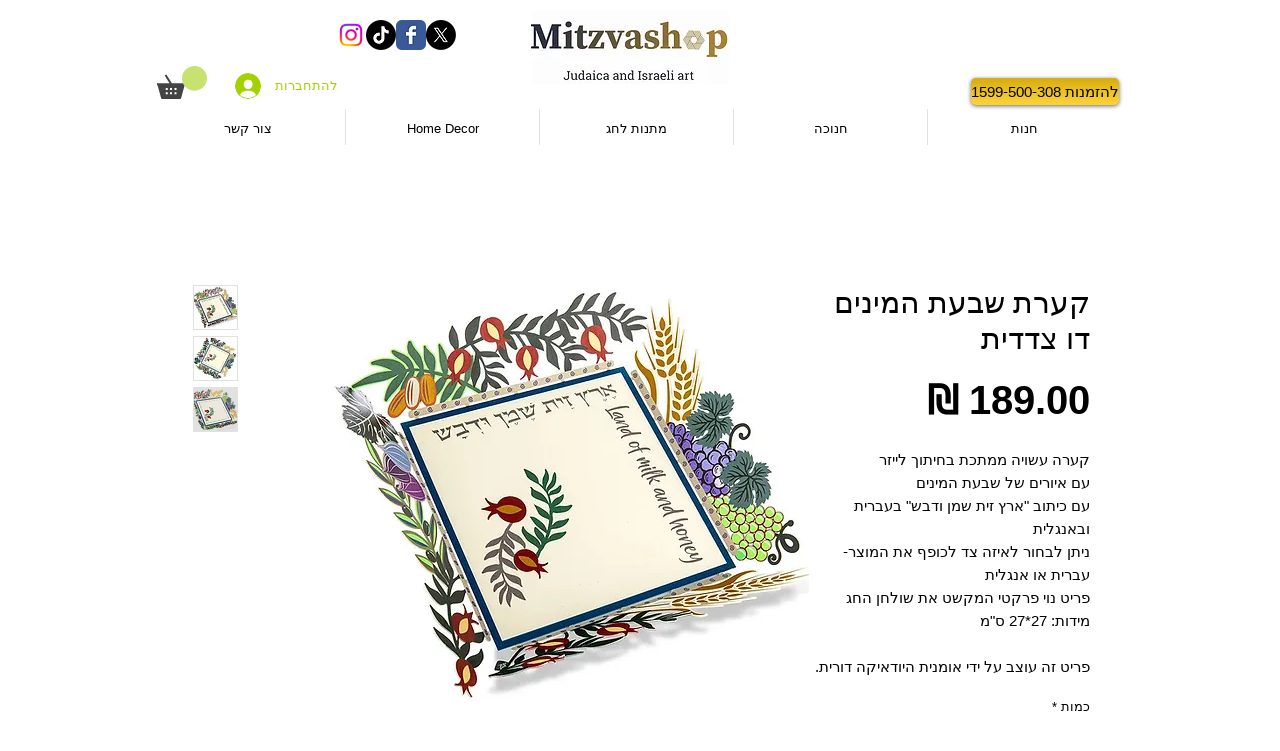

--- FILE ---
content_type: text/html; charset=utf-8
request_url: https://www.google.com/recaptcha/api2/aframe
body_size: 268
content:
<!DOCTYPE HTML><html><head><meta http-equiv="content-type" content="text/html; charset=UTF-8"></head><body><script nonce="Y9twtzZV-C9LSQDHFoEU1Q">/** Anti-fraud and anti-abuse applications only. See google.com/recaptcha */ try{var clients={'sodar':'https://pagead2.googlesyndication.com/pagead/sodar?'};window.addEventListener("message",function(a){try{if(a.source===window.parent){var b=JSON.parse(a.data);var c=clients[b['id']];if(c){var d=document.createElement('img');d.src=c+b['params']+'&rc='+(localStorage.getItem("rc::a")?sessionStorage.getItem("rc::b"):"");window.document.body.appendChild(d);sessionStorage.setItem("rc::e",parseInt(sessionStorage.getItem("rc::e")||0)+1);localStorage.setItem("rc::h",'1769029537572');}}}catch(b){}});window.parent.postMessage("_grecaptcha_ready", "*");}catch(b){}</script></body></html>